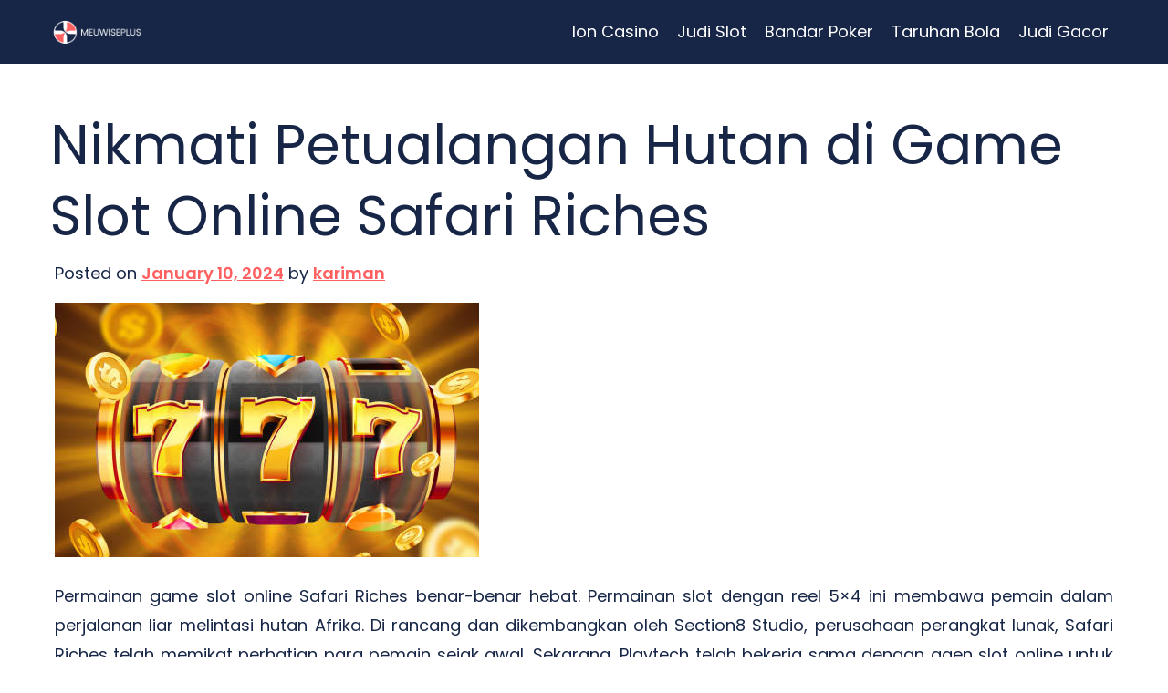

--- FILE ---
content_type: text/html; charset=UTF-8
request_url: https://meuwiseplus.com/nikmati-petualangan-hutan-di-game-slot-online-safari-riches/
body_size: 11334
content:
<!doctype html>
<html lang="en-US" prefix="og: https://ogp.me/ns#">
<head>
	<meta charset="UTF-8">
	<meta name="viewport" content="width=device-width, initial-scale=1">
	<link rel="profile" href="https://gmpg.org/xfn/11">

	
<!-- Search Engine Optimization by Rank Math - https://rankmath.com/ -->
<title>Nikmati Petualangan Hutan di Game Slot Online Safari Riches</title>
<meta name="description" content="Permainan game slot online Safari Riches benar-benar hebat. Permainan slot dengan reel 5x4 ini membawa pemain dalam perjalanan liar melintasi hutan Afrika."/>
<meta name="robots" content="follow, index, max-snippet:-1, max-video-preview:-1, max-image-preview:large"/>
<link rel="canonical" href="https://meuwiseplus.com/nikmati-petualangan-hutan-di-game-slot-online-safari-riches/" />
<meta property="og:locale" content="en_US" />
<meta property="og:type" content="article" />
<meta property="og:title" content="Nikmati Petualangan Hutan di Game Slot Online Safari Riches" />
<meta property="og:description" content="Permainan game slot online Safari Riches benar-benar hebat. Permainan slot dengan reel 5x4 ini membawa pemain dalam perjalanan liar melintasi hutan Afrika." />
<meta property="og:url" content="https://meuwiseplus.com/nikmati-petualangan-hutan-di-game-slot-online-safari-riches/" />
<meta property="og:site_name" content="ION CASINO: Situs Judi Slot Dan Ion Casino Terpercaya" />
<meta property="article:tag" content="game slot online" />
<meta property="article:tag" content="judi slot" />
<meta property="article:tag" content="judi slot online" />
<meta property="article:tag" content="slot online" />
<meta property="article:tag" content="taruhan slot" />
<meta property="article:tag" content="taruhan slot online" />
<meta property="article:section" content="Judi Slot" />
<meta property="og:image" content="https://meuwiseplus.com/wp-content/uploads/2024/01/Nikmati-Petualangan-Hutan-di-Game-Slot-Online-Safari-Riches.jpg" />
<meta property="og:image:secure_url" content="https://meuwiseplus.com/wp-content/uploads/2024/01/Nikmati-Petualangan-Hutan-di-Game-Slot-Online-Safari-Riches.jpg" />
<meta property="og:image:width" content="465" />
<meta property="og:image:height" content="279" />
<meta property="og:image:alt" content="Nikmati Petualangan Hutan di Game Slot Online Safari Riches" />
<meta property="og:image:type" content="image/jpeg" />
<meta property="article:published_time" content="2024-01-10T07:27:26+00:00" />
<meta name="twitter:card" content="summary_large_image" />
<meta name="twitter:title" content="Nikmati Petualangan Hutan di Game Slot Online Safari Riches" />
<meta name="twitter:description" content="Permainan game slot online Safari Riches benar-benar hebat. Permainan slot dengan reel 5x4 ini membawa pemain dalam perjalanan liar melintasi hutan Afrika." />
<meta name="twitter:image" content="https://meuwiseplus.com/wp-content/uploads/2024/01/Nikmati-Petualangan-Hutan-di-Game-Slot-Online-Safari-Riches.jpg" />
<meta name="twitter:label1" content="Written by" />
<meta name="twitter:data1" content="kariman" />
<meta name="twitter:label2" content="Time to read" />
<meta name="twitter:data2" content="2 minutes" />
<script type="application/ld+json" class="rank-math-schema">{"@context":"https://schema.org","@graph":[{"@type":"Organization","@id":"https://meuwiseplus.com/#organization","name":"ION CASINO: Situs Judi Slot Dan Ion Casino Terpercaya","logo":{"@type":"ImageObject","@id":"https://meuwiseplus.com/#logo","url":"https://meuwiseplus.com/wp-content/uploads/2023/09/favicon.png","contentUrl":"https://meuwiseplus.com/wp-content/uploads/2023/09/favicon.png","caption":"ION CASINO: Situs Judi Slot Dan Ion Casino Terpercaya","inLanguage":"en-US","width":"80","height":"80"}},{"@type":"WebSite","@id":"https://meuwiseplus.com/#website","url":"https://meuwiseplus.com","name":"ION CASINO: Situs Judi Slot Dan Ion Casino Terpercaya","alternateName":"MeuWisePlus","publisher":{"@id":"https://meuwiseplus.com/#organization"},"inLanguage":"en-US"},{"@type":"ImageObject","@id":"https://meuwiseplus.com/wp-content/uploads/2024/01/Nikmati-Petualangan-Hutan-di-Game-Slot-Online-Safari-Riches.jpg","url":"https://meuwiseplus.com/wp-content/uploads/2024/01/Nikmati-Petualangan-Hutan-di-Game-Slot-Online-Safari-Riches.jpg","width":"465","height":"279","caption":"Nikmati Petualangan Hutan di Game Slot Online Safari Riches","inLanguage":"en-US"},{"@type":"BreadcrumbList","@id":"https://meuwiseplus.com/nikmati-petualangan-hutan-di-game-slot-online-safari-riches/#breadcrumb","itemListElement":[{"@type":"ListItem","position":"1","item":{"@id":"https://meuwiseplus.com","name":"Home"}},{"@type":"ListItem","position":"2","item":{"@id":"https://meuwiseplus.com/nikmati-petualangan-hutan-di-game-slot-online-safari-riches/","name":"Nikmati Petualangan Hutan di Game Slot Online Safari Riches"}}]},{"@type":"WebPage","@id":"https://meuwiseplus.com/nikmati-petualangan-hutan-di-game-slot-online-safari-riches/#webpage","url":"https://meuwiseplus.com/nikmati-petualangan-hutan-di-game-slot-online-safari-riches/","name":"Nikmati Petualangan Hutan di Game Slot Online Safari Riches","datePublished":"2024-01-10T07:27:26+00:00","dateModified":"2024-01-10T07:27:26+00:00","isPartOf":{"@id":"https://meuwiseplus.com/#website"},"primaryImageOfPage":{"@id":"https://meuwiseplus.com/wp-content/uploads/2024/01/Nikmati-Petualangan-Hutan-di-Game-Slot-Online-Safari-Riches.jpg"},"inLanguage":"en-US","breadcrumb":{"@id":"https://meuwiseplus.com/nikmati-petualangan-hutan-di-game-slot-online-safari-riches/#breadcrumb"}},{"@type":"Person","@id":"https://meuwiseplus.com/nikmati-petualangan-hutan-di-game-slot-online-safari-riches/#author","name":"kariman","image":{"@type":"ImageObject","@id":"https://secure.gravatar.com/avatar/5b0da2638e20e573f376d8e035f6c90b6ac3095530db6e6b11ad47fb5a3b3a8d?s=96&amp;d=mm&amp;r=g","url":"https://secure.gravatar.com/avatar/5b0da2638e20e573f376d8e035f6c90b6ac3095530db6e6b11ad47fb5a3b3a8d?s=96&amp;d=mm&amp;r=g","caption":"kariman","inLanguage":"en-US"},"sameAs":["https://meuwiseplus.com"],"worksFor":{"@id":"https://meuwiseplus.com/#organization"}},{"@type":"BlogPosting","headline":"Nikmati Petualangan Hutan di Game Slot Online Safari Riches","keywords":"game slot online","datePublished":"2024-01-10T07:27:26+00:00","dateModified":"2024-01-10T07:27:26+00:00","author":{"@id":"https://meuwiseplus.com/nikmati-petualangan-hutan-di-game-slot-online-safari-riches/#author","name":"kariman"},"publisher":{"@id":"https://meuwiseplus.com/#organization"},"description":"Permainan game slot online Safari Riches benar-benar hebat. Permainan slot dengan reel 5x4 ini membawa pemain dalam perjalanan liar melintasi hutan Afrika.","name":"Nikmati Petualangan Hutan di Game Slot Online Safari Riches","@id":"https://meuwiseplus.com/nikmati-petualangan-hutan-di-game-slot-online-safari-riches/#richSnippet","isPartOf":{"@id":"https://meuwiseplus.com/nikmati-petualangan-hutan-di-game-slot-online-safari-riches/#webpage"},"image":{"@id":"https://meuwiseplus.com/wp-content/uploads/2024/01/Nikmati-Petualangan-Hutan-di-Game-Slot-Online-Safari-Riches.jpg"},"inLanguage":"en-US","mainEntityOfPage":{"@id":"https://meuwiseplus.com/nikmati-petualangan-hutan-di-game-slot-online-safari-riches/#webpage"}}]}</script>
<!-- /Rank Math WordPress SEO plugin -->

<link rel='dns-prefetch' href='//fonts.googleapis.com' />
<link rel="alternate" title="oEmbed (JSON)" type="application/json+oembed" href="https://meuwiseplus.com/wp-json/oembed/1.0/embed?url=https%3A%2F%2Fmeuwiseplus.com%2Fnikmati-petualangan-hutan-di-game-slot-online-safari-riches%2F" />
<link rel="alternate" title="oEmbed (XML)" type="text/xml+oembed" href="https://meuwiseplus.com/wp-json/oembed/1.0/embed?url=https%3A%2F%2Fmeuwiseplus.com%2Fnikmati-petualangan-hutan-di-game-slot-online-safari-riches%2F&#038;format=xml" />
<style id='wp-img-auto-sizes-contain-inline-css'>
img:is([sizes=auto i],[sizes^="auto," i]){contain-intrinsic-size:3000px 1500px}
/*# sourceURL=wp-img-auto-sizes-contain-inline-css */
</style>
<style id='wp-emoji-styles-inline-css'>

	img.wp-smiley, img.emoji {
		display: inline !important;
		border: none !important;
		box-shadow: none !important;
		height: 1em !important;
		width: 1em !important;
		margin: 0 0.07em !important;
		vertical-align: -0.1em !important;
		background: none !important;
		padding: 0 !important;
	}
/*# sourceURL=wp-emoji-styles-inline-css */
</style>
<style id='wp-block-library-inline-css'>
:root{--wp-block-synced-color:#7a00df;--wp-block-synced-color--rgb:122,0,223;--wp-bound-block-color:var(--wp-block-synced-color);--wp-editor-canvas-background:#ddd;--wp-admin-theme-color:#007cba;--wp-admin-theme-color--rgb:0,124,186;--wp-admin-theme-color-darker-10:#006ba1;--wp-admin-theme-color-darker-10--rgb:0,107,160.5;--wp-admin-theme-color-darker-20:#005a87;--wp-admin-theme-color-darker-20--rgb:0,90,135;--wp-admin-border-width-focus:2px}@media (min-resolution:192dpi){:root{--wp-admin-border-width-focus:1.5px}}.wp-element-button{cursor:pointer}:root .has-very-light-gray-background-color{background-color:#eee}:root .has-very-dark-gray-background-color{background-color:#313131}:root .has-very-light-gray-color{color:#eee}:root .has-very-dark-gray-color{color:#313131}:root .has-vivid-green-cyan-to-vivid-cyan-blue-gradient-background{background:linear-gradient(135deg,#00d084,#0693e3)}:root .has-purple-crush-gradient-background{background:linear-gradient(135deg,#34e2e4,#4721fb 50%,#ab1dfe)}:root .has-hazy-dawn-gradient-background{background:linear-gradient(135deg,#faaca8,#dad0ec)}:root .has-subdued-olive-gradient-background{background:linear-gradient(135deg,#fafae1,#67a671)}:root .has-atomic-cream-gradient-background{background:linear-gradient(135deg,#fdd79a,#004a59)}:root .has-nightshade-gradient-background{background:linear-gradient(135deg,#330968,#31cdcf)}:root .has-midnight-gradient-background{background:linear-gradient(135deg,#020381,#2874fc)}:root{--wp--preset--font-size--normal:16px;--wp--preset--font-size--huge:42px}.has-regular-font-size{font-size:1em}.has-larger-font-size{font-size:2.625em}.has-normal-font-size{font-size:var(--wp--preset--font-size--normal)}.has-huge-font-size{font-size:var(--wp--preset--font-size--huge)}.has-text-align-center{text-align:center}.has-text-align-left{text-align:left}.has-text-align-right{text-align:right}.has-fit-text{white-space:nowrap!important}#end-resizable-editor-section{display:none}.aligncenter{clear:both}.items-justified-left{justify-content:flex-start}.items-justified-center{justify-content:center}.items-justified-right{justify-content:flex-end}.items-justified-space-between{justify-content:space-between}.screen-reader-text{border:0;clip-path:inset(50%);height:1px;margin:-1px;overflow:hidden;padding:0;position:absolute;width:1px;word-wrap:normal!important}.screen-reader-text:focus{background-color:#ddd;clip-path:none;color:#444;display:block;font-size:1em;height:auto;left:5px;line-height:normal;padding:15px 23px 14px;text-decoration:none;top:5px;width:auto;z-index:100000}html :where(.has-border-color){border-style:solid}html :where([style*=border-top-color]){border-top-style:solid}html :where([style*=border-right-color]){border-right-style:solid}html :where([style*=border-bottom-color]){border-bottom-style:solid}html :where([style*=border-left-color]){border-left-style:solid}html :where([style*=border-width]){border-style:solid}html :where([style*=border-top-width]){border-top-style:solid}html :where([style*=border-right-width]){border-right-style:solid}html :where([style*=border-bottom-width]){border-bottom-style:solid}html :where([style*=border-left-width]){border-left-style:solid}html :where(img[class*=wp-image-]){height:auto;max-width:100%}:where(figure){margin:0 0 1em}html :where(.is-position-sticky){--wp-admin--admin-bar--position-offset:var(--wp-admin--admin-bar--height,0px)}@media screen and (max-width:600px){html :where(.is-position-sticky){--wp-admin--admin-bar--position-offset:0px}}

/*# sourceURL=wp-block-library-inline-css */
</style><style id='global-styles-inline-css'>
:root{--wp--preset--aspect-ratio--square: 1;--wp--preset--aspect-ratio--4-3: 4/3;--wp--preset--aspect-ratio--3-4: 3/4;--wp--preset--aspect-ratio--3-2: 3/2;--wp--preset--aspect-ratio--2-3: 2/3;--wp--preset--aspect-ratio--16-9: 16/9;--wp--preset--aspect-ratio--9-16: 9/16;--wp--preset--color--black: #000000;--wp--preset--color--cyan-bluish-gray: #abb8c3;--wp--preset--color--white: #ffffff;--wp--preset--color--pale-pink: #f78da7;--wp--preset--color--vivid-red: #cf2e2e;--wp--preset--color--luminous-vivid-orange: #ff6900;--wp--preset--color--luminous-vivid-amber: #fcb900;--wp--preset--color--light-green-cyan: #7bdcb5;--wp--preset--color--vivid-green-cyan: #00d084;--wp--preset--color--pale-cyan-blue: #8ed1fc;--wp--preset--color--vivid-cyan-blue: #0693e3;--wp--preset--color--vivid-purple: #9b51e0;--wp--preset--gradient--vivid-cyan-blue-to-vivid-purple: linear-gradient(135deg,rgb(6,147,227) 0%,rgb(155,81,224) 100%);--wp--preset--gradient--light-green-cyan-to-vivid-green-cyan: linear-gradient(135deg,rgb(122,220,180) 0%,rgb(0,208,130) 100%);--wp--preset--gradient--luminous-vivid-amber-to-luminous-vivid-orange: linear-gradient(135deg,rgb(252,185,0) 0%,rgb(255,105,0) 100%);--wp--preset--gradient--luminous-vivid-orange-to-vivid-red: linear-gradient(135deg,rgb(255,105,0) 0%,rgb(207,46,46) 100%);--wp--preset--gradient--very-light-gray-to-cyan-bluish-gray: linear-gradient(135deg,rgb(238,238,238) 0%,rgb(169,184,195) 100%);--wp--preset--gradient--cool-to-warm-spectrum: linear-gradient(135deg,rgb(74,234,220) 0%,rgb(151,120,209) 20%,rgb(207,42,186) 40%,rgb(238,44,130) 60%,rgb(251,105,98) 80%,rgb(254,248,76) 100%);--wp--preset--gradient--blush-light-purple: linear-gradient(135deg,rgb(255,206,236) 0%,rgb(152,150,240) 100%);--wp--preset--gradient--blush-bordeaux: linear-gradient(135deg,rgb(254,205,165) 0%,rgb(254,45,45) 50%,rgb(107,0,62) 100%);--wp--preset--gradient--luminous-dusk: linear-gradient(135deg,rgb(255,203,112) 0%,rgb(199,81,192) 50%,rgb(65,88,208) 100%);--wp--preset--gradient--pale-ocean: linear-gradient(135deg,rgb(255,245,203) 0%,rgb(182,227,212) 50%,rgb(51,167,181) 100%);--wp--preset--gradient--electric-grass: linear-gradient(135deg,rgb(202,248,128) 0%,rgb(113,206,126) 100%);--wp--preset--gradient--midnight: linear-gradient(135deg,rgb(2,3,129) 0%,rgb(40,116,252) 100%);--wp--preset--font-size--small: 13px;--wp--preset--font-size--medium: 20px;--wp--preset--font-size--large: 36px;--wp--preset--font-size--x-large: 42px;--wp--preset--spacing--20: 0.44rem;--wp--preset--spacing--30: 0.67rem;--wp--preset--spacing--40: 1rem;--wp--preset--spacing--50: 1.5rem;--wp--preset--spacing--60: 2.25rem;--wp--preset--spacing--70: 3.38rem;--wp--preset--spacing--80: 5.06rem;--wp--preset--shadow--natural: 6px 6px 9px rgba(0, 0, 0, 0.2);--wp--preset--shadow--deep: 12px 12px 50px rgba(0, 0, 0, 0.4);--wp--preset--shadow--sharp: 6px 6px 0px rgba(0, 0, 0, 0.2);--wp--preset--shadow--outlined: 6px 6px 0px -3px rgb(255, 255, 255), 6px 6px rgb(0, 0, 0);--wp--preset--shadow--crisp: 6px 6px 0px rgb(0, 0, 0);}:where(.is-layout-flex){gap: 0.5em;}:where(.is-layout-grid){gap: 0.5em;}body .is-layout-flex{display: flex;}.is-layout-flex{flex-wrap: wrap;align-items: center;}.is-layout-flex > :is(*, div){margin: 0;}body .is-layout-grid{display: grid;}.is-layout-grid > :is(*, div){margin: 0;}:where(.wp-block-columns.is-layout-flex){gap: 2em;}:where(.wp-block-columns.is-layout-grid){gap: 2em;}:where(.wp-block-post-template.is-layout-flex){gap: 1.25em;}:where(.wp-block-post-template.is-layout-grid){gap: 1.25em;}.has-black-color{color: var(--wp--preset--color--black) !important;}.has-cyan-bluish-gray-color{color: var(--wp--preset--color--cyan-bluish-gray) !important;}.has-white-color{color: var(--wp--preset--color--white) !important;}.has-pale-pink-color{color: var(--wp--preset--color--pale-pink) !important;}.has-vivid-red-color{color: var(--wp--preset--color--vivid-red) !important;}.has-luminous-vivid-orange-color{color: var(--wp--preset--color--luminous-vivid-orange) !important;}.has-luminous-vivid-amber-color{color: var(--wp--preset--color--luminous-vivid-amber) !important;}.has-light-green-cyan-color{color: var(--wp--preset--color--light-green-cyan) !important;}.has-vivid-green-cyan-color{color: var(--wp--preset--color--vivid-green-cyan) !important;}.has-pale-cyan-blue-color{color: var(--wp--preset--color--pale-cyan-blue) !important;}.has-vivid-cyan-blue-color{color: var(--wp--preset--color--vivid-cyan-blue) !important;}.has-vivid-purple-color{color: var(--wp--preset--color--vivid-purple) !important;}.has-black-background-color{background-color: var(--wp--preset--color--black) !important;}.has-cyan-bluish-gray-background-color{background-color: var(--wp--preset--color--cyan-bluish-gray) !important;}.has-white-background-color{background-color: var(--wp--preset--color--white) !important;}.has-pale-pink-background-color{background-color: var(--wp--preset--color--pale-pink) !important;}.has-vivid-red-background-color{background-color: var(--wp--preset--color--vivid-red) !important;}.has-luminous-vivid-orange-background-color{background-color: var(--wp--preset--color--luminous-vivid-orange) !important;}.has-luminous-vivid-amber-background-color{background-color: var(--wp--preset--color--luminous-vivid-amber) !important;}.has-light-green-cyan-background-color{background-color: var(--wp--preset--color--light-green-cyan) !important;}.has-vivid-green-cyan-background-color{background-color: var(--wp--preset--color--vivid-green-cyan) !important;}.has-pale-cyan-blue-background-color{background-color: var(--wp--preset--color--pale-cyan-blue) !important;}.has-vivid-cyan-blue-background-color{background-color: var(--wp--preset--color--vivid-cyan-blue) !important;}.has-vivid-purple-background-color{background-color: var(--wp--preset--color--vivid-purple) !important;}.has-black-border-color{border-color: var(--wp--preset--color--black) !important;}.has-cyan-bluish-gray-border-color{border-color: var(--wp--preset--color--cyan-bluish-gray) !important;}.has-white-border-color{border-color: var(--wp--preset--color--white) !important;}.has-pale-pink-border-color{border-color: var(--wp--preset--color--pale-pink) !important;}.has-vivid-red-border-color{border-color: var(--wp--preset--color--vivid-red) !important;}.has-luminous-vivid-orange-border-color{border-color: var(--wp--preset--color--luminous-vivid-orange) !important;}.has-luminous-vivid-amber-border-color{border-color: var(--wp--preset--color--luminous-vivid-amber) !important;}.has-light-green-cyan-border-color{border-color: var(--wp--preset--color--light-green-cyan) !important;}.has-vivid-green-cyan-border-color{border-color: var(--wp--preset--color--vivid-green-cyan) !important;}.has-pale-cyan-blue-border-color{border-color: var(--wp--preset--color--pale-cyan-blue) !important;}.has-vivid-cyan-blue-border-color{border-color: var(--wp--preset--color--vivid-cyan-blue) !important;}.has-vivid-purple-border-color{border-color: var(--wp--preset--color--vivid-purple) !important;}.has-vivid-cyan-blue-to-vivid-purple-gradient-background{background: var(--wp--preset--gradient--vivid-cyan-blue-to-vivid-purple) !important;}.has-light-green-cyan-to-vivid-green-cyan-gradient-background{background: var(--wp--preset--gradient--light-green-cyan-to-vivid-green-cyan) !important;}.has-luminous-vivid-amber-to-luminous-vivid-orange-gradient-background{background: var(--wp--preset--gradient--luminous-vivid-amber-to-luminous-vivid-orange) !important;}.has-luminous-vivid-orange-to-vivid-red-gradient-background{background: var(--wp--preset--gradient--luminous-vivid-orange-to-vivid-red) !important;}.has-very-light-gray-to-cyan-bluish-gray-gradient-background{background: var(--wp--preset--gradient--very-light-gray-to-cyan-bluish-gray) !important;}.has-cool-to-warm-spectrum-gradient-background{background: var(--wp--preset--gradient--cool-to-warm-spectrum) !important;}.has-blush-light-purple-gradient-background{background: var(--wp--preset--gradient--blush-light-purple) !important;}.has-blush-bordeaux-gradient-background{background: var(--wp--preset--gradient--blush-bordeaux) !important;}.has-luminous-dusk-gradient-background{background: var(--wp--preset--gradient--luminous-dusk) !important;}.has-pale-ocean-gradient-background{background: var(--wp--preset--gradient--pale-ocean) !important;}.has-electric-grass-gradient-background{background: var(--wp--preset--gradient--electric-grass) !important;}.has-midnight-gradient-background{background: var(--wp--preset--gradient--midnight) !important;}.has-small-font-size{font-size: var(--wp--preset--font-size--small) !important;}.has-medium-font-size{font-size: var(--wp--preset--font-size--medium) !important;}.has-large-font-size{font-size: var(--wp--preset--font-size--large) !important;}.has-x-large-font-size{font-size: var(--wp--preset--font-size--x-large) !important;}
/*# sourceURL=global-styles-inline-css */
</style>

<style id='classic-theme-styles-inline-css'>
/*! This file is auto-generated */
.wp-block-button__link{color:#fff;background-color:#32373c;border-radius:9999px;box-shadow:none;text-decoration:none;padding:calc(.667em + 2px) calc(1.333em + 2px);font-size:1.125em}.wp-block-file__button{background:#32373c;color:#fff;text-decoration:none}
/*# sourceURL=/wp-includes/css/classic-themes.min.css */
</style>
<link rel='stylesheet' id='stssm-css' href='https://meuwiseplus.com/wp-content/plugins/share-social-media/assets/css/stssm.min.css?ver=1.7.4' media='all' />
<link rel='stylesheet' id='weather-atlas-public-css' href='https://meuwiseplus.com/wp-content/plugins/weather-atlas/public/css/weather-atlas-public.min.css?ver=3.0.4' media='all' />
<link rel='stylesheet' id='weather-icons-css' href='https://meuwiseplus.com/wp-content/plugins/weather-atlas/public/font/weather-icons/weather-icons.min.css?ver=3.0.4' media='all' />
<link rel='stylesheet' id='wpb-google-fonts-css' href='//fonts.googleapis.com/css?family=Open+Sans&#038;ver=1fbf9b21114062fed9e01945f2ade742' media='all' />
<link rel='stylesheet' id='bloggerwp-style-css' href='https://meuwiseplus.com/wp-content/themes/bloggerwp/style.css?ver=1.1.3' media='all' />
<link rel='stylesheet' id='bloggerwp-theme-bootstraps-css' href='https://meuwiseplus.com/wp-content/themes/bloggerwp/assets/css/bootstrap.min.css?ver=1.1.3' media='all' />
<link rel='stylesheet' id='bloggerwp-theme-style-css' href='https://meuwiseplus.com/wp-content/themes/bloggerwp/assets/css/theme.css?ver=1.1.3' media='all' />
<link rel='stylesheet' id='bloggerwp-responsive-css' href='https://meuwiseplus.com/wp-content/themes/bloggerwp/assets/css/responsive.css?ver=1.1.3' media='all' />
<script src="https://meuwiseplus.com/wp-includes/js/jquery/jquery.min.js?ver=3.7.1" id="jquery-core-js"></script>
<script src="https://meuwiseplus.com/wp-includes/js/jquery/jquery-migrate.min.js?ver=3.4.1" id="jquery-migrate-js"></script>
<link rel="https://api.w.org/" href="https://meuwiseplus.com/wp-json/" /><link rel="alternate" title="JSON" type="application/json" href="https://meuwiseplus.com/wp-json/wp/v2/posts/24" /><link rel="EditURI" type="application/rsd+xml" title="RSD" href="https://meuwiseplus.com/xmlrpc.php?rsd" />

<link rel='shortlink' href='https://meuwiseplus.com/?p=24' />
		<style type="text/css">
					.site-title,
			.site-description {
				position: absolute;
				clip: rect(1px, 1px, 1px, 1px);
				}
					</style>
		<link rel="icon" href="https://meuwiseplus.com/wp-content/uploads/2023/09/favicon.png" sizes="32x32" />
<link rel="icon" href="https://meuwiseplus.com/wp-content/uploads/2023/09/favicon.png" sizes="192x192" />
<link rel="apple-touch-icon" href="https://meuwiseplus.com/wp-content/uploads/2023/09/favicon.png" />
<meta name="msapplication-TileImage" content="https://meuwiseplus.com/wp-content/uploads/2023/09/favicon.png" />
</head>

<body class="wp-singular post-template-default single single-post postid-24 single-format-standard wp-custom-logo wp-embed-responsive wp-theme-bloggerwp no-sidebar">
<div id="page" class="site">
	<a class="skip-link screen-reader-text" href="#primary">Skip to content</a>

<header id="masthead" class="bloggerwp_header site-header">
    <div class="menu bloggerwp_header_sec container relative zindex-1">

        
<nav class="navbar primary-navigation navbar-expand-xl navbar-light col-12 py-1">

    
	<div class="site-logo"><a href="https://meuwiseplus.com/" class="custom-logo-link" rel="home"><img width="240" height="80" src="https://meuwiseplus.com/wp-content/uploads/2023/09/logo.png" class="custom-logo" alt="ION CASINO: Situs Judi Slot Dan Ion Casino Terpercaya" decoding="async" /></a></div>


          <div class="bloggerwp_nav">
		  

        <button class="navbar-toggler" type="button" data-toggle="collapse" data-target="#navbarNav" aria-controls="navbarNav" aria-expanded="false" aria-label="Toggle navigation">
            <span class="navbar-toggler-icon" tabindex="-1"></span>
        </button>
        
        <div class="collapse navbar-collapse" id="navbarNav">
            <div class="menu-primary-container"><ul id="primary-menu-list" class="navbar-nav"><li id="menu-item-9" class="menu-item menu-item-type-taxonomy menu-item-object-category menu-item-9"><a href="https://meuwiseplus.com/category/ion-casino/">Ion Casino</a></li>
<li id="menu-item-11" class="menu-item menu-item-type-taxonomy menu-item-object-category current-post-ancestor current-menu-parent current-post-parent menu-item-11"><a href="https://meuwiseplus.com/category/judi-slot/">Judi Slot</a></li>
<li id="menu-item-8" class="menu-item menu-item-type-taxonomy menu-item-object-category menu-item-8"><a href="https://meuwiseplus.com/category/bandar-poker/">Bandar Poker</a></li>
<li id="menu-item-12" class="menu-item menu-item-type-taxonomy menu-item-object-category menu-item-12"><a href="https://meuwiseplus.com/category/taruhan-bola/">Taruhan Bola</a></li>
<li id="menu-item-10" class="menu-item menu-item-type-taxonomy menu-item-object-category menu-item-10"><a href="https://meuwiseplus.com/category/judi-gacor/">Judi Gacor</a></li>
</ul></div>        </div><!-- #navbarNav -->
</div>  
    
</nav>		
	</div>
</header><!-- #masthead -->
	<main id="primary" class="site-main bloggerwp-page bloggerwp-post">
		<div class="container">
				<div id="post-24" class="bloggerwp_post_list">
			<header class="entry-header mb-3">
				<h1 class="entry-title bloggerwp_post_title">Nikmati Petualangan Hutan di Game Slot Online Safari Riches</h1>					<div class="entry-meta">
						<span class="posted-on">Posted on <a href="https://meuwiseplus.com/nikmati-petualangan-hutan-di-game-slot-online-safari-riches/" rel="bookmark"><time class="entry-date published updated" datetime="2024-01-10T07:27:26+00:00">January 10, 2024</time></a></span><span class="byline"> by <span class="author vcard"><a class="url fn n" href="https://meuwiseplus.com/author/kariman/">kariman</a></span></span>					</div><!-- .entry-meta -->
							</header><!-- .entry-header -->

			
			<div class="post-thumbnail">
				<img width="465" height="279" src="https://meuwiseplus.com/wp-content/uploads/2024/01/Nikmati-Petualangan-Hutan-di-Game-Slot-Online-Safari-Riches.jpg" class="attachment-post-thumbnail size-post-thumbnail wp-post-image" alt="Nikmati Petualangan Hutan di Game Slot Online Safari Riches" decoding="async" fetchpriority="high" srcset="https://meuwiseplus.com/wp-content/uploads/2024/01/Nikmati-Petualangan-Hutan-di-Game-Slot-Online-Safari-Riches.jpg 465w, https://meuwiseplus.com/wp-content/uploads/2024/01/Nikmati-Petualangan-Hutan-di-Game-Slot-Online-Safari-Riches-300x180.jpg 300w" sizes="(max-width: 465px) 100vw, 465px" />			</div><!-- .post-thumbnail -->

		
			<div class="entry-content">
				<p style="text-align: justify;">Permainan game slot online Safari Riches benar-benar hebat. Permainan slot dengan reel 5&#215;4 ini membawa pemain dalam perjalanan liar melintasi hutan Afrika. Di rancang dan dikembangkan oleh Section8 Studio, perusahaan perangkat lunak, Safari Riches telah memikat perhatian para pemain sejak awal. Sekarang, Playtech telah bekerja sama dengan agen slot online untuk menghadirkan Safari Riches kepada para pemain.</p>
<figure id="attachment_25" aria-describedby="caption-attachment-25" style="width: 465px" class="wp-caption aligncenter"><img decoding="async" class="size-full wp-image-25" src="https://meuwiseplus.com/wp-content/uploads/2024/01/Nikmati-Petualangan-Hutan-di-Game-Slot-Online-Safari-Riches.jpg" alt="Nikmati Petualangan Hutan di Game Slot Online Safari Riches" width="465" height="279" srcset="https://meuwiseplus.com/wp-content/uploads/2024/01/Nikmati-Petualangan-Hutan-di-Game-Slot-Online-Safari-Riches.jpg 465w, https://meuwiseplus.com/wp-content/uploads/2024/01/Nikmati-Petualangan-Hutan-di-Game-Slot-Online-Safari-Riches-300x180.jpg 300w" sizes="(max-width: 465px) 100vw, 465px" /><figcaption id="caption-attachment-25" class="wp-caption-text">Nikmati Petualangan Hutan di Game Slot Online Safari Riches</figcaption></figure>
<p style="text-align: justify;">Permainan <a href="https://meuwiseplus.com/">judi slot online</a> Safari Riches asli memiliki RTP sebesar 96,23%, dengan 40 line. Tersedia untuk platform PC, Mac dan mobile, slot Safari Riches menghadirkan binatang terbesar di Afrika langsung ke layar Anda.</p>
<p style="text-align: justify;">Campuran simbol bernilai tinggi dan bernilai rendah terbentuk dalam kombinasi untuk memberi penghargaan kepada pemain. Lihatlah Kerbau, Zebra, Badak, Gajah, Cheetah dan Singa. Simbol bernilai tinggi ini di gabungkan dengan simbol Jack, Queen, King dan Ace. Untuk membentuk kombinasi pemenang.</p>
<p style="text-align: justify;">Game slot Safari Riches menhadirkan tumpukan wild King of the Jungle, Creature Big Icons dan Flamingo Scatter Free Spins. Di tambah lagi, Safari Riches adalah bagian dari seri Daily Jackpot. Yang terbaik dari semuanya, pemain bisa langsung memicu jackpot dengan satu putaran. Permainan casino online yang mendebarkan ini cikal bakal Safari Riches Live oleh Playtech.</p>
<h2 style="text-align: justify;">Ulasan Singkat Game Slot Online Live Safari Riches</h2>
<p style="text-align: justify;">Playtech adalah penyedia permainan casino dan live casino terpopuler. Pada bulan April 2022, Playtech mengumumkan peluncuran resmi Safari Riches dengan situs slot online. Kolaborasi ini menghadirkan salah satu permainan slot bertema hutan ke arena live casino. Berbeda dengan permainan slot tradisional pada umumnya, permainan ini di selenggarakan oleh dealer profesional di studio berteknologi tinggi. Aksi ini di siarkan langsung ke layar pemain, tanpa adanya gangguan dan secara live.</p>
<p style="text-align: justify;">Tentu saja Playtech sudah tidak asing lagi dengan permainan live casino. Kali ini, Safari Riches di selenggarakan di studio live yang berbasis di Riga di Latvia. Pemain merasakan aksi yang lebih besar dari kehidupan dengan simbol Free Spins, Big Icons dan Stacked Wild secara real-time.</p>
<p style="text-align: justify;">Seperti versi tradisional, Safari Riches Live menampilkan Jackpot Harian Progresif. Sebagian dari semua taruhan uang nyata berkontribusi terhadap kumpulan hadiah jackpot. Hal ini adalah pertama kalinya Playtech menampilkan Daily Jackpot. Ini adalah pertama kalinya Playtech menampilkan Daily Jackpot pada permainan live casino.</p>
<p style="text-align: justify;">Semua pemain terdaftar di Live Casino di persilahkan untuk memainkan Safari Riches dalam mode uang asli. Pada tahun 2021, Playtech menandatangani kesepakatan untuk menampilkan studio casino live kelas dunia, termasuk pilihan permainan casino paling populer yang di hasilkan secara elektronik dari Playtech.</p>
<p style="text-align: justify;">Dealer berlisensi dan terlatih secara elektronik dari Playtech siap memberikan pengalaman hiburan tiada banding bagi pemain live casino. Tapi, tentu saja ini real deal. Jadi hanya permainan uang asli yang bisa di lakukan di live casino.</p>
<h3 style="text-align: justify;">Cara Memainkan Game Judi Slot Safari Riches</h3>
<p style="text-align: justify;">Game slot Safari Riches mengikuti permainan casino asli, kecuali versi ini di format langsung. Kotak 5&#215;4 menampilkan kombinasi ikon bernilai tinggi dan bernilai rendah, termasuk hewan afrika dan simbol kartu.</p>
<p style="text-align: justify;">Tabel pembayaran menentukan pembayaran untuk kombinasi simbol yang berbeda. Untungnya, permainan ini tersedia untuk pemain dengan taruhan minimum rendah dan maksimum tinggi.</p>
<p style="text-align: justify;">Bagaimanapun, ini adalah safari, jadi Anda dapat mengharapkan semua suara gajah, cheetah, singa, kerbau, badak dan masih banyak lagi. Saat reel berputar secara real time. Banyak putaran gratis yang dapat di perebutkan saat Anda mendapatkan simbol scatter flamingo dalam jumlah yang di perlukan.</p>
<div class="stssm-after-content"><ul class="stssm-social-icons stssm-content-social-icons"><li class="ssm-facebook"><i tabindex="0" role="button" class="ssm-fab ssm-fa-facebook-f" aria-label="Click to share on Facebook" title="Click to share on Facebook"></i></li><li class="ssm-linkedin"><i tabindex="0" role="button" class="ssm-fab ssm-fa-linkedin" aria-label="Click to share on LinkedIn" title="Click to share on LinkedIn"></i></li><li class="ssm-tumblr"><i tabindex="0" role="button" class="ssm-fab ssm-fa-tumblr" aria-label="Click to share on Tumblr" title="Click to share on Tumblr"></i></li><li class="ssm-reddit"><i tabindex="0" role="button" class="ssm-fab ssm-fa-reddit" aria-label="Click to share on Reddit" title="Click to share on Reddit"></i></li><li class="ssm-pinterest"><i tabindex="0" role="button" class="ssm-fab ssm-fa-pinterest" aria-label="Click to share on Pinterest" title="Click to share on Pinterest"></i></li><li class="ssm-blogger"><i tabindex="0" role="button" class="ssm-fab ssm-fa-blogger" aria-label="Click to share on Blogger" title="Click to share on Blogger"></i></li><li class="ssm-evernote"><i tabindex="0" role="button" class="ssm-fab ssm-fa-evernote" aria-label="Click to share on Evernote" title="Click to share on Evernote"></i></li><li class="ssm-wordpress"><i tabindex="0" role="button" class="ssm-fab ssm-fa-wordpress-simple" aria-label="Click to share on WordPress.com" title="Click to share on WordPress.com"></i></li><li class="ssm-line"><i tabindex="0" role="button" class="ssm-fab ssm-fa-line" aria-label="Click to share on Line" title="Click to share on Line"></i></li><li class="ssm-whatsapp"><i tabindex="0" role="button" class="ssm-fab ssm-fa-whatsapp" aria-label="Click to share on Whatsapp" title="Click to share on Whatsapp"></i></li><li class="ssm-envelope"><i tabindex="0" role="button" class="ssm-fas ssm-fa-envelope" aria-label="Click to share via Email" title="Click to share via Email"></i></li></ul></div>			</div><!-- .entry-content -->
   </div>

	<nav class="navigation post-navigation" aria-label="Posts">
		<h2 class="screen-reader-text">Post navigation</h2>
		<div class="nav-links"><div class="nav-next"><a href="https://meuwiseplus.com/tips-dan-panduan-strategi-bermain-live-judi-bola-online/" rel="next"><span class="nav-subtitle">Next:</span> <span class="nav-title">Tips dan Panduan Strategi Bermain Live Judi Bola Online</span></a></div></div>
	</nav>		</div>

	</main><!-- #main -->


	<footer>
		<div class="container">
			<div class="row col-12 bg-black d-xl-flex justify-content-between align-items-center bloggerwp-footer">

									<div class="footer-1 col-sm-12 col-md-6 col-lg-4 py-5">
						<section id="archives-3" class="widget widget_archive"><h2 class="widget-title">Archives</h2>
			<ul>
					<li><a href='https://meuwiseplus.com/2024/06/'>June 2024</a></li>
	<li><a href='https://meuwiseplus.com/2024/05/'>May 2024</a></li>
	<li><a href='https://meuwiseplus.com/2024/02/'>February 2024</a></li>
	<li><a href='https://meuwiseplus.com/2024/01/'>January 2024</a></li>
			</ul>

			</section>					</div>
				
									<div class="footer-2 col-sm-12 col-md-6 col-lg-4">
						<section id="categories-3" class="widget widget_categories"><h2 class="widget-title">Categories</h2>
			<ul>
					<li class="cat-item cat-item-3"><a href="https://meuwiseplus.com/category/bandar-poker/">Bandar Poker</a>
</li>
	<li class="cat-item cat-item-5"><a href="https://meuwiseplus.com/category/judi-gacor/">Judi Gacor</a>
</li>
	<li class="cat-item cat-item-2"><a href="https://meuwiseplus.com/category/judi-slot/">Judi Slot</a>
</li>
	<li class="cat-item cat-item-4"><a href="https://meuwiseplus.com/category/taruhan-bola/">Taruhan Bola</a>
</li>
			</ul>

			</section>					</div>
				
									<div class="footer-3 col-sm-12 col-md-6 col-lg-4">
						<section id="weather_atlas-2" class="widget widget_weather_atlas"><div class='weather-atlas-wrapper' style='background:#ff6161;border:1px solid #ee5050;color:#172646;'><div class='weather-atlas-header' style='border-bottom:1px solid #ee5050'>Bandung, ID</div><div class='weather-atlas-body'><div class='current_temp'><i class='wi wi-fw wi-weather-26'></i><span class='temp'>24°</span><div class='current_text'>Cloudy</div><div class='sunrise_sunset'>05:45<i class='wi wi-fw wi-weather-32'></i>18:15 WIB</div></div><div class='hourly hours' style='border-bottom:1px solid #ee5050'><span class='extended_hour extended_hour_1'>16<small>h</small></span><span class='extended_hour extended_hour_2'>17<small>h</small></span><span class='extended_hour extended_hour_3'>18<small>h</small></span><span class='extended_hour extended_hour_4'>19<small>h</small></span><span class='extended_hour extended_hour_5'>20<small>h</small></span></div><div class='hourly'><span class='extended_hour extended_hour_1' title='Rain'>23<small>°C</small><br/><i class='wi wi-fw wi-weather-12'></i></span><span class='extended_hour extended_hour_2' title='Rain'>22<small>°C</small><br/><i class='wi wi-fw wi-weather-12'></i></span><span class='extended_hour extended_hour_3' title='Showers'>21<small>°C</small><br/><i class='wi wi-fw wi-weather-11'></i></span><span class='extended_hour extended_hour_4' title='Rain'>21<small>°C</small><br/><i class='wi wi-fw wi-weather-12'></i></span><span class='extended_hour extended_hour_5' title='Rain'>21<small>°C</small><br/><i class='wi wi-fw wi-weather-12'></i></span></div></div><div class='weather-atlas-footer' style='border-top:1px solid #ee5050'><a href='https://www.weather-atlas.com/en/indonesia/bandung-climate' title='Bandung, ID - Climate' style='color:#172646'><span class='weather-atlas-footer-block'>Bandung, ID</span> climate &#9656;</a></div></div></section>					</div>
				
			</div>
		</div>
	</footer>
		<div class="bloggerwp_footer_copyright p-3 text-center">
	   <span class="copyright_text text-white">Copyright MeuWisePlus 2023 | ION CASINO: Situs Judi Slot Dan Ion Casino Terpercaya. All right reserved.</span>
	</div>
			 <div class="go-top">
	        <p class="go-top-text">
	            <svg xmlns="http://www.w3.org/2000/svg" class="back-to-top-icon" fill="none" viewBox="0 0 24 24" stroke="#fff">
	            <path stroke-linecap="round" stroke-linejoin="round" stroke-width="2" d="M7 11l5-5m0 0l5 5m-5-5v12" />
	            </svg>
	        </p>
	    </div>
		
</div><!-- #page -->

<script type="speculationrules">
{"prefetch":[{"source":"document","where":{"and":[{"href_matches":"/*"},{"not":{"href_matches":["/wp-*.php","/wp-admin/*","/wp-content/uploads/*","/wp-content/*","/wp-content/plugins/*","/wp-content/themes/bloggerwp/*","/*\\?(.+)"]}},{"not":{"selector_matches":"a[rel~=\"nofollow\"]"}},{"not":{"selector_matches":".no-prefetch, .no-prefetch a"}}]},"eagerness":"conservative"}]}
</script>
<script id="stssm-js-extra">
var stssm = {"sticky":"0","title":"Nikmati Petualangan Hutan di Game Slot Online Safari Riches","desc":"Permainan game slot online Safari Riches benar-benar hebat. Permainan slot dengan reel 5\u00d74 ini membawa pemain dalam perjalanan liar melintasi hutan Afrika. Di rancang dan dikembangkan oleh Section8 Studio, perusahaan perangkat lunak, Safari Riches telah memikat perhatian para pemain sejak awal. Sekarang, Playtech telah bekerja sama dengan agen slot online untuk menghadirkan Safari Riches kepada [\u2026]","image":"https://meuwiseplus.com/wp-content/uploads/2024/01/Nikmati-Petualangan-Hutan-di-Game-Slot-Online-Safari-Riches.jpg"};
//# sourceURL=stssm-js-extra
</script>
<script src="https://meuwiseplus.com/wp-content/plugins/share-social-media/assets/js/stssm.min.js?ver=1.7.4" id="stssm-js"></script>
<script src="https://meuwiseplus.com/wp-content/themes/bloggerwp/assets/js/bootstrap.min.js?ver=1.1.3" id="bloggerwp-bootstrap-js"></script>
<script src="https://meuwiseplus.com/wp-content/themes/bloggerwp/assets/js/popper.min.js?ver=1.1.3" id="bloggerwp-popper-js"></script>
<script src="https://meuwiseplus.com/wp-content/themes/bloggerwp/assets/js/custom.js?ver=1.1.3" id="bloggerwp-custom-js"></script>
<script src="https://meuwiseplus.com/wp-content/themes/bloggerwp/assets/js/option-script.js?ver=1.1.3" id="bloggerwp-option-script-js"></script>
<script id="wp-emoji-settings" type="application/json">
{"baseUrl":"https://s.w.org/images/core/emoji/17.0.2/72x72/","ext":".png","svgUrl":"https://s.w.org/images/core/emoji/17.0.2/svg/","svgExt":".svg","source":{"concatemoji":"https://meuwiseplus.com/wp-includes/js/wp-emoji-release.min.js?ver=1fbf9b21114062fed9e01945f2ade742"}}
</script>
<script type="module">
/*! This file is auto-generated */
const a=JSON.parse(document.getElementById("wp-emoji-settings").textContent),o=(window._wpemojiSettings=a,"wpEmojiSettingsSupports"),s=["flag","emoji"];function i(e){try{var t={supportTests:e,timestamp:(new Date).valueOf()};sessionStorage.setItem(o,JSON.stringify(t))}catch(e){}}function c(e,t,n){e.clearRect(0,0,e.canvas.width,e.canvas.height),e.fillText(t,0,0);t=new Uint32Array(e.getImageData(0,0,e.canvas.width,e.canvas.height).data);e.clearRect(0,0,e.canvas.width,e.canvas.height),e.fillText(n,0,0);const a=new Uint32Array(e.getImageData(0,0,e.canvas.width,e.canvas.height).data);return t.every((e,t)=>e===a[t])}function p(e,t){e.clearRect(0,0,e.canvas.width,e.canvas.height),e.fillText(t,0,0);var n=e.getImageData(16,16,1,1);for(let e=0;e<n.data.length;e++)if(0!==n.data[e])return!1;return!0}function u(e,t,n,a){switch(t){case"flag":return n(e,"\ud83c\udff3\ufe0f\u200d\u26a7\ufe0f","\ud83c\udff3\ufe0f\u200b\u26a7\ufe0f")?!1:!n(e,"\ud83c\udde8\ud83c\uddf6","\ud83c\udde8\u200b\ud83c\uddf6")&&!n(e,"\ud83c\udff4\udb40\udc67\udb40\udc62\udb40\udc65\udb40\udc6e\udb40\udc67\udb40\udc7f","\ud83c\udff4\u200b\udb40\udc67\u200b\udb40\udc62\u200b\udb40\udc65\u200b\udb40\udc6e\u200b\udb40\udc67\u200b\udb40\udc7f");case"emoji":return!a(e,"\ud83e\u1fac8")}return!1}function f(e,t,n,a){let r;const o=(r="undefined"!=typeof WorkerGlobalScope&&self instanceof WorkerGlobalScope?new OffscreenCanvas(300,150):document.createElement("canvas")).getContext("2d",{willReadFrequently:!0}),s=(o.textBaseline="top",o.font="600 32px Arial",{});return e.forEach(e=>{s[e]=t(o,e,n,a)}),s}function r(e){var t=document.createElement("script");t.src=e,t.defer=!0,document.head.appendChild(t)}a.supports={everything:!0,everythingExceptFlag:!0},new Promise(t=>{let n=function(){try{var e=JSON.parse(sessionStorage.getItem(o));if("object"==typeof e&&"number"==typeof e.timestamp&&(new Date).valueOf()<e.timestamp+604800&&"object"==typeof e.supportTests)return e.supportTests}catch(e){}return null}();if(!n){if("undefined"!=typeof Worker&&"undefined"!=typeof OffscreenCanvas&&"undefined"!=typeof URL&&URL.createObjectURL&&"undefined"!=typeof Blob)try{var e="postMessage("+f.toString()+"("+[JSON.stringify(s),u.toString(),c.toString(),p.toString()].join(",")+"));",a=new Blob([e],{type:"text/javascript"});const r=new Worker(URL.createObjectURL(a),{name:"wpTestEmojiSupports"});return void(r.onmessage=e=>{i(n=e.data),r.terminate(),t(n)})}catch(e){}i(n=f(s,u,c,p))}t(n)}).then(e=>{for(const n in e)a.supports[n]=e[n],a.supports.everything=a.supports.everything&&a.supports[n],"flag"!==n&&(a.supports.everythingExceptFlag=a.supports.everythingExceptFlag&&a.supports[n]);var t;a.supports.everythingExceptFlag=a.supports.everythingExceptFlag&&!a.supports.flag,a.supports.everything||((t=a.source||{}).concatemoji?r(t.concatemoji):t.wpemoji&&t.twemoji&&(r(t.twemoji),r(t.wpemoji)))});
//# sourceURL=https://meuwiseplus.com/wp-includes/js/wp-emoji-loader.min.js
</script>

</body>
</html>

--- FILE ---
content_type: application/javascript; charset=utf-8
request_url: https://meuwiseplus.com/wp-content/themes/bloggerwp/assets/js/option-script.js?ver=1.1.3
body_size: -66
content:
jQuery(document).ready(function(){
	jQuery(document).bind("contextmenu",function(e){
	    return false;
	});
});